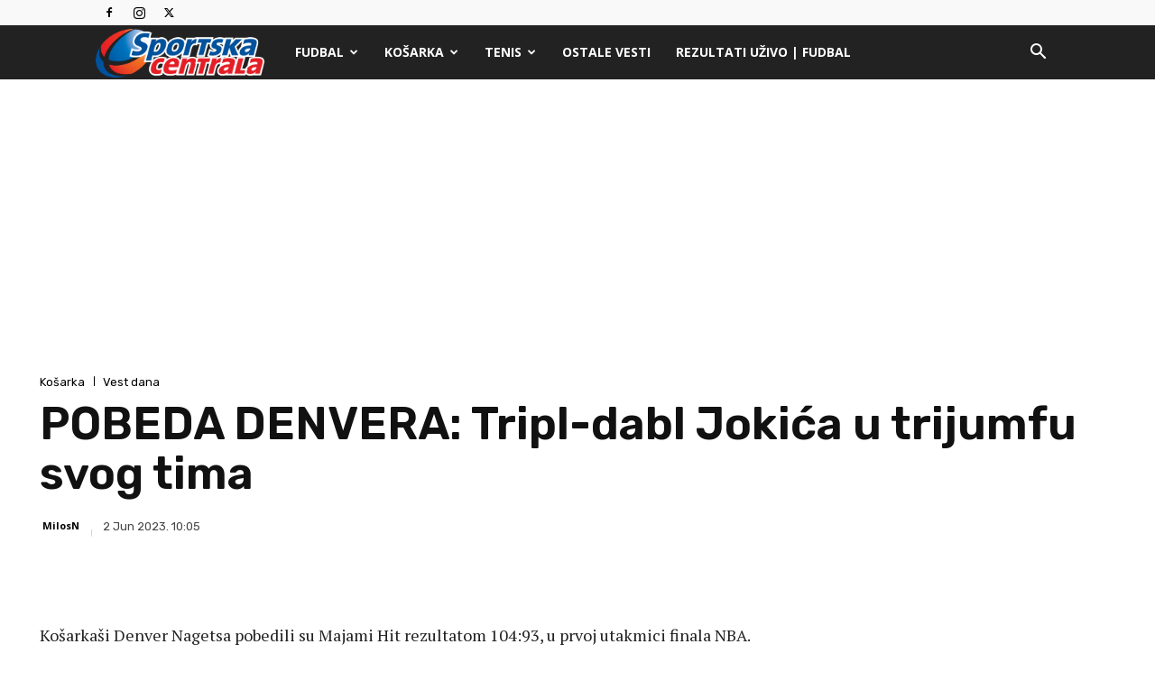

--- FILE ---
content_type: text/html; charset=utf-8
request_url: https://www.google.com/recaptcha/api2/aframe
body_size: 266
content:
<!DOCTYPE HTML><html><head><meta http-equiv="content-type" content="text/html; charset=UTF-8"></head><body><script nonce="3jNyfDlcXtRTDC9F8Ecsig">/** Anti-fraud and anti-abuse applications only. See google.com/recaptcha */ try{var clients={'sodar':'https://pagead2.googlesyndication.com/pagead/sodar?'};window.addEventListener("message",function(a){try{if(a.source===window.parent){var b=JSON.parse(a.data);var c=clients[b['id']];if(c){var d=document.createElement('img');d.src=c+b['params']+'&rc='+(localStorage.getItem("rc::a")?sessionStorage.getItem("rc::b"):"");window.document.body.appendChild(d);sessionStorage.setItem("rc::e",parseInt(sessionStorage.getItem("rc::e")||0)+1);localStorage.setItem("rc::h",'1769646578944');}}}catch(b){}});window.parent.postMessage("_grecaptcha_ready", "*");}catch(b){}</script></body></html>

--- FILE ---
content_type: application/javascript; charset=utf-8
request_url: https://fundingchoicesmessages.google.com/f/AGSKWxWZMT6vL7uZHGUbySPrD4c1bBWTH81vxddCowbFNuCKp1CgbpkyELRyojH0TNQ94gUJXGvi3FLInl6eZV-GADQl9PSCl-MBs8CQaLBin-Dq360hkwtuIY5oSdg8dPzmP14AMy0ZsP0JIMGLSBkoa9B_Dp-489h3Sxd84Wz5dh-HHrKvL0YSeMxO4Gt8/_/adservers-/ad-stub-/js/adz.=admeld&_ads/mobile/
body_size: -1285
content:
window['b2b56868-2bfe-49f2-bb31-277f729d3ee8'] = true;